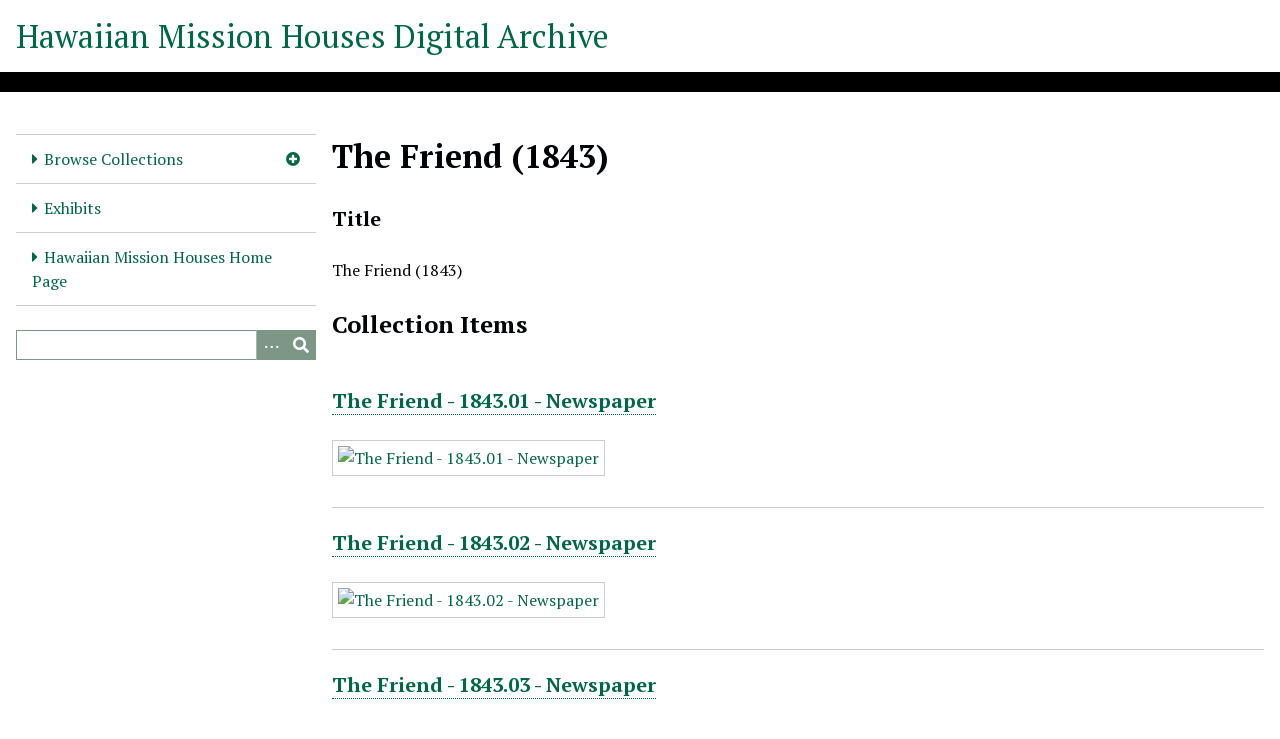

--- FILE ---
content_type: text/html; charset=utf-8
request_url: https://hmha.missionhouses.org/collections/show/13
body_size: 3364
content:

<!DOCTYPE html>
<html lang="en-US">
<head>
    <meta charset="utf-8">
    <meta name="viewport" content="width=device-width, initial-scale=1">
            <meta name="copyright" content="All Rights Reserved. Any duplication, enhancement, publishing and / or redistribution of Hawaiian Mission Houses Historic Site and Archives (HMHHSA) owned materials or digital objects from HMHHSA Digital Archive are prohibited without the written consent of HMHHSA." />
                <title>The Friend  (1843) &middot; Hawaiian Mission Houses Digital Archive</title>

    <link rel="alternate" type="application/rss+xml" title="Omeka RSS Feed" href="/items/browse?output=rss2" /><link rel="alternate" type="application/atom+xml" title="Omeka Atom Feed" href="/items/browse?output=atom" />
    <!-- Plugin Stuff -->

    <!-- Global site tag (gtag.js) - Google Analytics -->
<script async src="https://www.googletagmanager.com/gtag/js?id=G-HNQE4T0JPR"></script>
<script>
  window.dataLayer = window.dataLayer || [];
  function gtag(){dataLayer.push(arguments);}
  gtag('js', new Date());

  gtag('config', 'G-HNQE4T0JPR');
</script>


    <!-- Stylesheets -->
    <link href="/application/views/scripts/css/iconfonts.css?v=3.1" media="all" rel="stylesheet" type="text/css" >
<link href="/application/views/scripts/css/public.css?v=3.1" media="all" rel="stylesheet" type="text/css" >
<link href="/themes/default/css/style.css?v=3.1" media="all" rel="stylesheet" type="text/css" >
<link href="//fonts.googleapis.com/css?family=PT+Serif:400,700,400italic,700italic" media="all" rel="stylesheet" type="text/css" ><style type="text/css" media="all">
<!--
#pdf-text-text {
display:none
}
-->
</style>
        <style>
        body {
            background-color: #FFFFFF;
            color: #000305;
        }
        #site-title a:link, #site-title a:visited,
        #site-title a:active, #site-title a:hover {
            color: #006747;
                    }
        a:link {
            color: #006747;
        }
        a:visited {
            color: #288f6f;
        }
        a:hover, a:active, a:focus {
            color: #003f1f;
        }

        .button, button,
        input[type="reset"],
        input[type="submit"],
        input[type="button"],
        .pagination_next a,
        .pagination_previous a {
          background-color: #7d9786;
          color: #FFFFFF !important;
        }

        #search-form input[type="text"] {
            border-color: #7d9786        }

        #collection-items .item img,
        .browse .item-img,
        .browse .image,
        .browse #content .item img,
        .browse .item #content img,
        .browse .image img,
        #recent-items img.image {
            height: 100px;
        }

        @media (max-width:768px) {
            #primary-nav li {
                background-color: #a5bfae;
            }

            #primary-nav li ul li {
                background-color: #91ab9a;
            }

            #primary-nav li li li {
                background-color: #698372;
            }

            #primary-nav li a {
                color: #FFFFFF;
            }
        }
    </style>
    <!-- JavaScripts -->
    <script type="text/javascript" src="//ajax.googleapis.com/ajax/libs/jquery/3.6.0/jquery.min.js"></script>
<script type="text/javascript">
    //<!--
    window.jQuery || document.write("<script type=\"text\/javascript\" src=\"\/application\/views\/scripts\/javascripts\/vendor\/jquery.js?v=3.1\" charset=\"utf-8\"><\/script>")    //-->
</script>
<script type="text/javascript" src="//ajax.googleapis.com/ajax/libs/jqueryui/1.12.1/jquery-ui.min.js"></script>
<script type="text/javascript">
    //<!--
    window.jQuery.ui || document.write("<script type=\"text\/javascript\" src=\"\/application\/views\/scripts\/javascripts\/vendor\/jquery-ui.js?v=3.1\" charset=\"utf-8\"><\/script>")    //-->
</script>
<script type="text/javascript" src="/application/views/scripts/javascripts/vendor/jquery.ui.touch-punch.js"></script>
<script type="text/javascript">
    //<!--
    jQuery.noConflict();    //-->
</script>
<script type="text/javascript" src="/themes/default/javascripts/vendor/modernizr.js?v=3.1"></script>
<!--[if (gte IE 6)&(lte IE 8)]><script type="text/javascript" src="/application/views/scripts/javascripts/vendor/selectivizr.js?v=3.1"></script><![endif]-->
<script type="text/javascript" src="/application/views/scripts/javascripts/vendor/respond.js?v=3.1"></script>
<script type="text/javascript" src="/application/views/scripts/javascripts/vendor/jquery-accessibleMegaMenu.js?v=3.1"></script>
<script type="text/javascript" src="/application/views/scripts/javascripts/globals.js?v=3.1"></script>
<script type="text/javascript" src="/themes/default/javascripts/default.js?v=3.1"></script></head>
<body class="collections show">
    
    <div id="skipnav">
        <span class="spacer">&nbsp;</span>
        <a href="#content">Skip to main content</a>
    </div>
    
        <header role="banner">
                        <div id="site-title"><a href="https://hmha.missionhouses.org" >Hawaiian Mission Houses Digital Archive</a>
</div>
        </header>

        <div id="wrap">
            <button type="button" class="menu-button button">Menu</button>
            <nav id="primary-nav" role="navigation">
                <ul class="navigation">
    <li>
        <a href="/collections/browse">Browse Collections</a>
        <ul>
            <li>
                <a href="/finding-aids">Archival Finding Aids</a>
            </li>
            <li>
                <a href="/hmcs-digitized-manuscript-collections">HMCSL Digitized Manuscript Collections</a>
            </li>
            <li>
                <a href="/newspapers-and-periodicals-collections">Newspapers and Periodicals Collections</a>
            </li>
            <li>
                <a href="/collection-tree">Digital Collections - Collection Tree</a>
            </li>
            <li>
                <a href="/items/browse">Browse Items</a>
            </li>
        </ul>
    </li>
    <li>
        <a href="/exhibits">Exhibits</a>
    </li>
    <li>
        <a href="https://www.missionhouses.org/">Hawaiian Mission Houses Home Page</a>
    </li>
</ul>                <div id="search-container" role="search">
                                        <form id="search-form" name="search-form" action="/search" aria-label="Search" method="get">    <input type="text" name="query" id="query" value="" title="Query" aria-label="Query" aria-labelledby="search-form query">        <button id="advanced-search" type="button" class="show-advanced button" aria-label="Options" title="Options" aria-labelledby="search-form search-options">
        <span class="icon" aria-hidden="true"></span>
    </button>
    <div id="advanced-form">
        <fieldset id="query-types">
            <legend>Search using this query type:</legend>
            <label><input type="radio" name="query_type" id="query_type-keyword" value="keyword" checked="checked">Keyword</label><br>
<label><input type="radio" name="query_type" id="query_type-boolean" value="boolean">Boolean</label><br>
<label><input type="radio" name="query_type" id="query_type-exact_match" value="exact_match">Exact match</label>        </fieldset>
                <fieldset id="record-types">
            <legend>Search only these record types:</legend>
                        <input type="checkbox" name="record_types[]" id="record_types-Item" value="Item" checked="checked"> <label for="record_types-Item">Item</label><br>
                        <input type="checkbox" name="record_types[]" id="record_types-File" value="File" checked="checked"> <label for="record_types-File">File</label><br>
                        <input type="checkbox" name="record_types[]" id="record_types-Collection" value="Collection" checked="checked"> <label for="record_types-Collection">Collection</label><br>
                    </fieldset>
                <p><a href="/items/search">Advanced Search (Items only)</a></p>
    </div>
        <button name="submit_search" id="submit_search" type="submit" value="Submit" title="Submit" class="button" aria-label="Submit" aria-labelledby="search-form submit_search"><span class="icon" aria-hidden="true"></span></button></form>
                                    </div>
            </nav>
            <div id="content" role="main" tabindex="-1">
                
<h1>The Friend  (1843)</h1>

<div class="element-set">
            <div id="dublin-core-title" class="element">
        <h3>Title</h3>
                    <div class="element-text">The Friend  (1843)</div>
            </div><!-- end element -->
    </div><!-- end element-set -->

<div id="collection-items">
    <h2>Collection Items</h2>
                            <div class="item hentry">
            <h3><a href="/items/show/925" class="permalink">The Friend - 1843.01 - Newspaper</a></h3>

                        <div class="item-img">
                <a href="/items/show/925"><img alt="The Friend - 1843.01 - Newspaper" src="https://hmha.missionhouses.org/files/square_thumbnails/4ff19e0d35622c426b3bf1f4ff61a1e3.jpg" title="The Friend - 1843.01 - Newspaper"></a>            </div>
            
                    </div>
                        <div class="item hentry">
            <h3><a href="/items/show/926" class="permalink">The Friend - 1843.02 - Newspaper</a></h3>

                        <div class="item-img">
                <a href="/items/show/926"><img alt="The Friend - 1843.02 - Newspaper" src="https://hmha.missionhouses.org/files/square_thumbnails/af14fe8b67cfe464887c4d6860c2a881.jpg" title="The Friend - 1843.02 - Newspaper"></a>            </div>
            
                    </div>
                        <div class="item hentry">
            <h3><a href="/items/show/927" class="permalink">The Friend - 1843.03 - Newspaper</a></h3>

                        <div class="item-img">
                <a href="/items/show/927"><img alt="The Friend - 1843.03 - Newspaper" src="https://hmha.missionhouses.org/files/square_thumbnails/f98a277dbb7a5d5a425f9095a2c86a4c.jpg" title="The Friend - 1843.03 - Newspaper"></a>            </div>
            
                    </div>
                        <div class="item hentry">
            <h3><a href="/items/show/928" class="permalink">The Friend - 1843.03 - Newspaper - Extra</a></h3>

                        <div class="item-img">
                <a href="/items/show/928"><img alt="The Friend - 1843.03 - Newspaper - Extra" src="https://hmha.missionhouses.org/files/square_thumbnails/ae77b8e2244d74c44a6c126ae82f4a12.jpg" title="The Friend - 1843.03 - Newspaper - Extra"></a>            </div>
            
                    </div>
                        <div class="item hentry">
            <h3><a href="/items/show/929" class="permalink">The Friend - 1843.04 - Newspaper</a></h3>

                        <div class="item-img">
                <a href="/items/show/929"><img alt="The Friend - 1843.04 - Newspaper" src="https://hmha.missionhouses.org/files/square_thumbnails/da2375ae8eae2856e2b3147e167c9783.jpg" title="The Friend - 1843.04 - Newspaper"></a>            </div>
            
                    </div>
                        <div class="item hentry">
            <h3><a href="/items/show/930" class="permalink">The Friend - 1843.05.20 - Newspaper</a></h3>

                        <div class="item-img">
                <a href="/items/show/930"><img alt="The Friend - 1843.05.20 - Newspaper" src="https://hmha.missionhouses.org/files/square_thumbnails/a350cdeb4c5a561f7871ad4da767ef43.jpg" title="The Friend - 1843.05.20 - Newspaper"></a>            </div>
            
                    </div>
                        <div class="item hentry">
            <h3><a href="/items/show/931" class="permalink">The Friend - 1843.05.10 - Newspaper - Extra</a></h3>

                        <div class="item-img">
                <a href="/items/show/931"><img alt="The Friend - 1843.05.10 - Newspaper - Extra" src="https://hmha.missionhouses.org/files/square_thumbnails/eb792de43c287241714cb76ad466d7ed.jpg" title="The Friend - 1843.05.10 - Newspaper - Extra"></a>            </div>
            
                    </div>
                        <div class="item hentry">
            <h3><a href="/items/show/932" class="permalink">The Friend - 1843.06.27 - Newspaper</a></h3>

                        <div class="item-img">
                <a href="/items/show/932"><img alt="The Friend - 1843.06.27 - Newspaper" src="https://hmha.missionhouses.org/files/square_thumbnails/d1a31f215618cd04129e9e33fda6ea49.jpg" title="The Friend - 1843.06.27 - Newspaper"></a>            </div>
            
                    </div>
                        <div class="item hentry">
            <h3><a href="/items/show/933" class="permalink">The Friend - 1843.07.27 - Newspaper</a></h3>

                        <div class="item-img">
                <a href="/items/show/933"><img alt="The Friend - 1843.07.27 - Newspaper" src="https://hmha.missionhouses.org/files/square_thumbnails/27254d0191e76026ef2fec46ade6723d.jpg" title="The Friend - 1843.07.27 - Newspaper"></a>            </div>
            
                    </div>
                        <div class="item hentry">
            <h3><a href="/items/show/934" class="permalink">The Friend - 1843.07.31 - Newspaper</a></h3>

                        <div class="item-img">
                <a href="/items/show/934"><img alt="The Friend - 1843.07.31 - Newspaper" src="https://hmha.missionhouses.org/files/square_thumbnails/5696590a9c6cc19fa8f3c22daa1ab04f.jpg" title="The Friend - 1843.07.31 - Newspaper"></a>            </div>
            
                    </div>
                <a href="/items/browse?collection=13" class="view-items-link">View all 17 items</a>    </div><!-- end collection-items -->

<h2>Collection Tree</h2>
<div id="collection-tree">
<ul><li><a href="/items/browse?collection=8">The Friend (1843-1910)</a><ul><li>The Friend  (1843)</li></ul></li></ul></div>

        </div><!-- end content -->

    </div><!-- end wrap -->


    <footer role="contentinfo">

        <div id="footer-text">
                                        <p>All Rights Reserved. Any duplication, enhancement, publishing and / or redistribution of Hawaiian Mission Houses Historic Site and Archives (HMHHSA) owned materials or digital objects from HMHHSA Digital Archive are prohibited without the written consent of HMHHSA.</p>
                        <p>Proudly powered by <a href="http://omeka.org">Omeka</a>.</p>
        </div>

        
    </footer><!-- end footer -->

    <script type="text/javascript">
    jQuery(document).ready(function () {
        Omeka.showAdvancedForm();
        Omeka.skipNav();
        Omeka.megaMenu('.no-touchevents #primary-nav');
        ThanksRoy.mobileMenu();
    });
    </script>

<script defer src="https://static.cloudflareinsights.com/beacon.min.js/vcd15cbe7772f49c399c6a5babf22c1241717689176015" integrity="sha512-ZpsOmlRQV6y907TI0dKBHq9Md29nnaEIPlkf84rnaERnq6zvWvPUqr2ft8M1aS28oN72PdrCzSjY4U6VaAw1EQ==" data-cf-beacon='{"version":"2024.11.0","token":"8f99c7b39d8849ce8d813333802f9cca","r":1,"server_timing":{"name":{"cfCacheStatus":true,"cfEdge":true,"cfExtPri":true,"cfL4":true,"cfOrigin":true,"cfSpeedBrain":true},"location_startswith":null}}' crossorigin="anonymous"></script>
</body>
</html>
